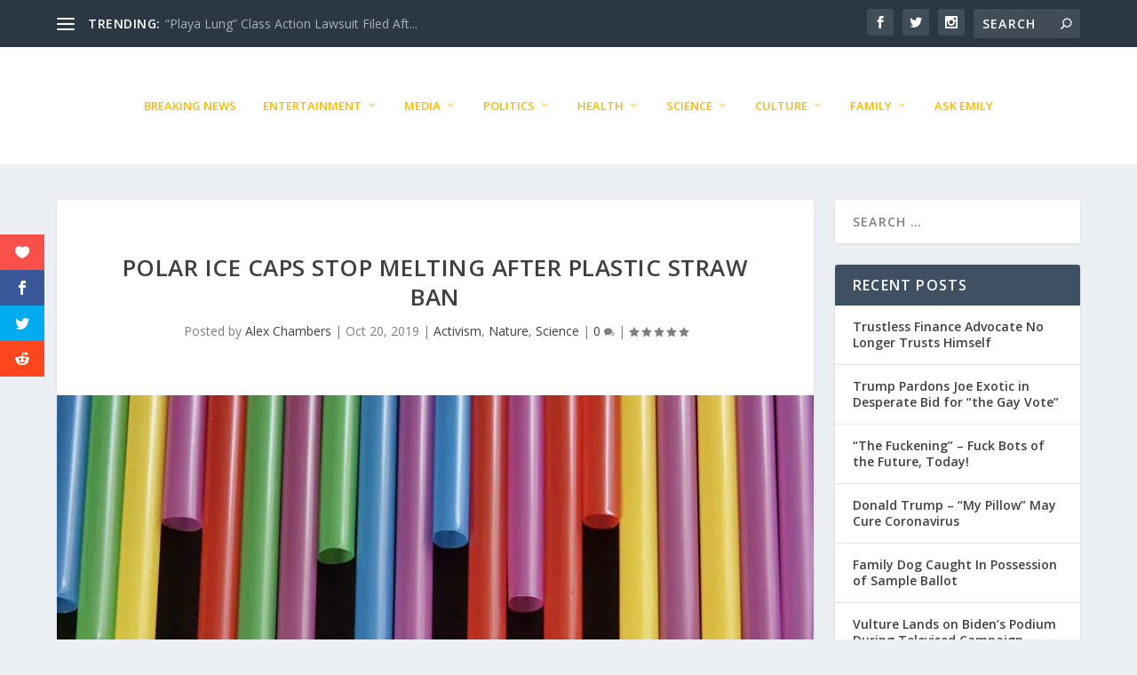

--- FILE ---
content_type: text/html; charset=UTF-8
request_url: https://contentspew.com/polar-ice-caps-stop-melting-plastic-straws-ban/
body_size: 19202
content:
<!DOCTYPE html>
<!--[if IE 6]>
<html id="ie6" lang="en-US">
<![endif]-->
<!--[if IE 7]>
<html id="ie7" lang="en-US">
<![endif]-->
<!--[if IE 8]>
<html id="ie8" lang="en-US">
<![endif]-->
<!--[if !(IE 6) | !(IE 7) | !(IE 8)  ]><!-->
<html lang="en-US">
<!--<![endif]-->
<head>
	<meta charset="UTF-8" />
			
	<meta http-equiv="X-UA-Compatible" content="IE=edge">
	<link rel="pingback" href="https://contentspew.com/xmlrpc.php" />

		<!--[if lt IE 9]>
	<script src="https://contentspew.com/wp-content/themes/Extra/scripts/ext/html5.js" type="text/javascript"></script>
	<![endif]-->

	<script type="text/javascript">
		document.documentElement.className = 'js';
	</script>

	<meta name='robots' content='index, follow, max-image-preview:large, max-snippet:-1, max-video-preview:-1' />

	<!-- This site is optimized with the Yoast SEO plugin v26.8 - https://yoast.com/product/yoast-seo-wordpress/ -->
	<title>Polar Ice Caps Stop Melting After Plastic Straw Ban - Content Spew</title>
	<link rel="canonical" href="https://contentspew.com/polar-ice-caps-stop-melting-plastic-straws-ban/" />
	<meta property="og:locale" content="en_US" />
	<meta property="og:type" content="article" />
	<meta property="og:title" content="Polar Ice Caps Stop Melting After Plastic Straw Ban - Content Spew" />
	<meta property="og:description" content="Like 0 Facebook Twitter reddit" />
	<meta property="og:url" content="https://contentspew.com/polar-ice-caps-stop-melting-plastic-straws-ban/" />
	<meta property="og:site_name" content="Content Spew" />
	<meta property="article:publisher" content="https://www.facebook.com/ContentSpew" />
	<meta property="article:author" content="https://www.facebook.com/OfficialAlexChambers/" />
	<meta property="article:published_time" content="2019-10-20T02:12:47+00:00" />
	<meta property="article:modified_time" content="2020-03-28T23:08:50+00:00" />
	<meta property="og:image" content="https://contentspew.com/wp-content/uploads/2019/10/plastic-straws.jpg" />
	<meta property="og:image:width" content="800" />
	<meta property="og:image:height" content="533" />
	<meta property="og:image:type" content="image/jpeg" />
	<meta name="author" content="Alex Chambers" />
	<meta name="twitter:card" content="summary_large_image" />
	<meta name="twitter:creator" content="@ContentSpew" />
	<meta name="twitter:site" content="@ContentSpew" />
	<meta name="twitter:label1" content="Written by" />
	<meta name="twitter:data1" content="Alex Chambers" />
	<script type="application/ld+json" class="yoast-schema-graph">{"@context":"https://schema.org","@graph":[{"@type":"Article","@id":"https://contentspew.com/polar-ice-caps-stop-melting-plastic-straws-ban/#article","isPartOf":{"@id":"https://contentspew.com/polar-ice-caps-stop-melting-plastic-straws-ban/"},"author":{"name":"Alex Chambers","@id":"https://contentspew.com/#/schema/person/88122101f474032b1fcce7fd31151bc8"},"headline":"Polar Ice Caps Stop Melting After Plastic Straw Ban","datePublished":"2019-10-20T02:12:47+00:00","dateModified":"2020-03-28T23:08:50+00:00","mainEntityOfPage":{"@id":"https://contentspew.com/polar-ice-caps-stop-melting-plastic-straws-ban/"},"wordCount":9,"commentCount":1,"publisher":{"@id":"https://contentspew.com/#organization"},"image":{"@id":"https://contentspew.com/polar-ice-caps-stop-melting-plastic-straws-ban/#primaryimage"},"thumbnailUrl":"https://contentspew.com/wp-content/uploads/2019/10/plastic-straws.jpg","keywords":["bans","global warming","plastics","polar ice","recycling"],"articleSection":["Activism","Nature","Science"],"inLanguage":"en-US","potentialAction":[{"@type":"CommentAction","name":"Comment","target":["https://contentspew.com/polar-ice-caps-stop-melting-plastic-straws-ban/#respond"]}]},{"@type":"WebPage","@id":"https://contentspew.com/polar-ice-caps-stop-melting-plastic-straws-ban/","url":"https://contentspew.com/polar-ice-caps-stop-melting-plastic-straws-ban/","name":"Polar Ice Caps Stop Melting After Plastic Straw Ban - Content Spew","isPartOf":{"@id":"https://contentspew.com/#website"},"primaryImageOfPage":{"@id":"https://contentspew.com/polar-ice-caps-stop-melting-plastic-straws-ban/#primaryimage"},"image":{"@id":"https://contentspew.com/polar-ice-caps-stop-melting-plastic-straws-ban/#primaryimage"},"thumbnailUrl":"https://contentspew.com/wp-content/uploads/2019/10/plastic-straws.jpg","datePublished":"2019-10-20T02:12:47+00:00","dateModified":"2020-03-28T23:08:50+00:00","breadcrumb":{"@id":"https://contentspew.com/polar-ice-caps-stop-melting-plastic-straws-ban/#breadcrumb"},"inLanguage":"en-US","potentialAction":[{"@type":"ReadAction","target":["https://contentspew.com/polar-ice-caps-stop-melting-plastic-straws-ban/"]}]},{"@type":"ImageObject","inLanguage":"en-US","@id":"https://contentspew.com/polar-ice-caps-stop-melting-plastic-straws-ban/#primaryimage","url":"https://contentspew.com/wp-content/uploads/2019/10/plastic-straws.jpg","contentUrl":"https://contentspew.com/wp-content/uploads/2019/10/plastic-straws.jpg","width":800,"height":533,"caption":"plastic straws ban"},{"@type":"BreadcrumbList","@id":"https://contentspew.com/polar-ice-caps-stop-melting-plastic-straws-ban/#breadcrumb","itemListElement":[{"@type":"ListItem","position":1,"name":"Home","item":"https://contentspew.com/"},{"@type":"ListItem","position":2,"name":"Polar Ice Caps Stop Melting After Plastic Straw Ban"}]},{"@type":"WebSite","@id":"https://contentspew.com/#website","url":"https://contentspew.com/","name":"Content Spew","description":"Comedic News &amp; Social Satire","publisher":{"@id":"https://contentspew.com/#organization"},"potentialAction":[{"@type":"SearchAction","target":{"@type":"EntryPoint","urlTemplate":"https://contentspew.com/?s={search_term_string}"},"query-input":{"@type":"PropertyValueSpecification","valueRequired":true,"valueName":"search_term_string"}}],"inLanguage":"en-US"},{"@type":"Organization","@id":"https://contentspew.com/#organization","name":"Content Spew","url":"https://contentspew.com/","logo":{"@type":"ImageObject","inLanguage":"en-US","@id":"https://contentspew.com/#/schema/logo/image/","url":"https://contentspew.com/wp-content/uploads/2020/08/cropped-Content-Spew-site-favicon.png","contentUrl":"https://contentspew.com/wp-content/uploads/2020/08/cropped-Content-Spew-site-favicon.png","width":512,"height":512,"caption":"Content Spew"},"image":{"@id":"https://contentspew.com/#/schema/logo/image/"},"sameAs":["https://www.facebook.com/ContentSpew","https://x.com/ContentSpew"]},{"@type":"Person","@id":"https://contentspew.com/#/schema/person/88122101f474032b1fcce7fd31151bc8","name":"Alex Chambers","image":{"@type":"ImageObject","inLanguage":"en-US","@id":"https://contentspew.com/#/schema/person/image/","url":"https://secure.gravatar.com/avatar/af9ce943272d22b0570e4cdfff4e9988ab836034573c72147c86820e31fc4899?s=96&d=mm&r=g","contentUrl":"https://secure.gravatar.com/avatar/af9ce943272d22b0570e4cdfff4e9988ab836034573c72147c86820e31fc4899?s=96&d=mm&r=g","caption":"Alex Chambers"},"description":"Alex Chambers is a comedian and political &amp; social satirist. He is the head author, editor, and founder of Content Spew.","sameAs":["http://WonderWebDevelopment.com","https://www.facebook.com/OfficialAlexChambers/"],"url":"https://contentspew.com/author/alexanderchambers/"}]}</script>
	<!-- / Yoast SEO plugin. -->


<link rel='dns-prefetch' href='//fonts.googleapis.com' />
<link rel="alternate" type="application/rss+xml" title="Content Spew &raquo; Feed" href="https://contentspew.com/feed/" />
<link rel="alternate" type="application/rss+xml" title="Content Spew &raquo; Comments Feed" href="https://contentspew.com/comments/feed/" />
<link rel="alternate" type="application/rss+xml" title="Content Spew &raquo; Polar Ice Caps Stop Melting After Plastic Straw Ban Comments Feed" href="https://contentspew.com/polar-ice-caps-stop-melting-plastic-straws-ban/feed/" />
<link rel="alternate" title="oEmbed (JSON)" type="application/json+oembed" href="https://contentspew.com/wp-json/oembed/1.0/embed?url=https%3A%2F%2Fcontentspew.com%2Fpolar-ice-caps-stop-melting-plastic-straws-ban%2F" />
<link rel="alternate" title="oEmbed (XML)" type="text/xml+oembed" href="https://contentspew.com/wp-json/oembed/1.0/embed?url=https%3A%2F%2Fcontentspew.com%2Fpolar-ice-caps-stop-melting-plastic-straws-ban%2F&#038;format=xml" />
		<!-- This site uses the Google Analytics by MonsterInsights plugin v9.11.1 - Using Analytics tracking - https://www.monsterinsights.com/ -->
							<script src="//www.googletagmanager.com/gtag/js?id=G-3Q9WNSM1VK"  data-cfasync="false" data-wpfc-render="false" type="text/javascript" async></script>
			<script data-cfasync="false" data-wpfc-render="false" type="text/javascript">
				var mi_version = '9.11.1';
				var mi_track_user = true;
				var mi_no_track_reason = '';
								var MonsterInsightsDefaultLocations = {"page_location":"https:\/\/contentspew.com\/polar-ice-caps-stop-melting-plastic-straws-ban\/"};
								if ( typeof MonsterInsightsPrivacyGuardFilter === 'function' ) {
					var MonsterInsightsLocations = (typeof MonsterInsightsExcludeQuery === 'object') ? MonsterInsightsPrivacyGuardFilter( MonsterInsightsExcludeQuery ) : MonsterInsightsPrivacyGuardFilter( MonsterInsightsDefaultLocations );
				} else {
					var MonsterInsightsLocations = (typeof MonsterInsightsExcludeQuery === 'object') ? MonsterInsightsExcludeQuery : MonsterInsightsDefaultLocations;
				}

								var disableStrs = [
										'ga-disable-G-3Q9WNSM1VK',
									];

				/* Function to detect opted out users */
				function __gtagTrackerIsOptedOut() {
					for (var index = 0; index < disableStrs.length; index++) {
						if (document.cookie.indexOf(disableStrs[index] + '=true') > -1) {
							return true;
						}
					}

					return false;
				}

				/* Disable tracking if the opt-out cookie exists. */
				if (__gtagTrackerIsOptedOut()) {
					for (var index = 0; index < disableStrs.length; index++) {
						window[disableStrs[index]] = true;
					}
				}

				/* Opt-out function */
				function __gtagTrackerOptout() {
					for (var index = 0; index < disableStrs.length; index++) {
						document.cookie = disableStrs[index] + '=true; expires=Thu, 31 Dec 2099 23:59:59 UTC; path=/';
						window[disableStrs[index]] = true;
					}
				}

				if ('undefined' === typeof gaOptout) {
					function gaOptout() {
						__gtagTrackerOptout();
					}
				}
								window.dataLayer = window.dataLayer || [];

				window.MonsterInsightsDualTracker = {
					helpers: {},
					trackers: {},
				};
				if (mi_track_user) {
					function __gtagDataLayer() {
						dataLayer.push(arguments);
					}

					function __gtagTracker(type, name, parameters) {
						if (!parameters) {
							parameters = {};
						}

						if (parameters.send_to) {
							__gtagDataLayer.apply(null, arguments);
							return;
						}

						if (type === 'event') {
														parameters.send_to = monsterinsights_frontend.v4_id;
							var hookName = name;
							if (typeof parameters['event_category'] !== 'undefined') {
								hookName = parameters['event_category'] + ':' + name;
							}

							if (typeof MonsterInsightsDualTracker.trackers[hookName] !== 'undefined') {
								MonsterInsightsDualTracker.trackers[hookName](parameters);
							} else {
								__gtagDataLayer('event', name, parameters);
							}
							
						} else {
							__gtagDataLayer.apply(null, arguments);
						}
					}

					__gtagTracker('js', new Date());
					__gtagTracker('set', {
						'developer_id.dZGIzZG': true,
											});
					if ( MonsterInsightsLocations.page_location ) {
						__gtagTracker('set', MonsterInsightsLocations);
					}
										__gtagTracker('config', 'G-3Q9WNSM1VK', {"forceSSL":"true","link_attribution":"true"} );
										window.gtag = __gtagTracker;										(function () {
						/* https://developers.google.com/analytics/devguides/collection/analyticsjs/ */
						/* ga and __gaTracker compatibility shim. */
						var noopfn = function () {
							return null;
						};
						var newtracker = function () {
							return new Tracker();
						};
						var Tracker = function () {
							return null;
						};
						var p = Tracker.prototype;
						p.get = noopfn;
						p.set = noopfn;
						p.send = function () {
							var args = Array.prototype.slice.call(arguments);
							args.unshift('send');
							__gaTracker.apply(null, args);
						};
						var __gaTracker = function () {
							var len = arguments.length;
							if (len === 0) {
								return;
							}
							var f = arguments[len - 1];
							if (typeof f !== 'object' || f === null || typeof f.hitCallback !== 'function') {
								if ('send' === arguments[0]) {
									var hitConverted, hitObject = false, action;
									if ('event' === arguments[1]) {
										if ('undefined' !== typeof arguments[3]) {
											hitObject = {
												'eventAction': arguments[3],
												'eventCategory': arguments[2],
												'eventLabel': arguments[4],
												'value': arguments[5] ? arguments[5] : 1,
											}
										}
									}
									if ('pageview' === arguments[1]) {
										if ('undefined' !== typeof arguments[2]) {
											hitObject = {
												'eventAction': 'page_view',
												'page_path': arguments[2],
											}
										}
									}
									if (typeof arguments[2] === 'object') {
										hitObject = arguments[2];
									}
									if (typeof arguments[5] === 'object') {
										Object.assign(hitObject, arguments[5]);
									}
									if ('undefined' !== typeof arguments[1].hitType) {
										hitObject = arguments[1];
										if ('pageview' === hitObject.hitType) {
											hitObject.eventAction = 'page_view';
										}
									}
									if (hitObject) {
										action = 'timing' === arguments[1].hitType ? 'timing_complete' : hitObject.eventAction;
										hitConverted = mapArgs(hitObject);
										__gtagTracker('event', action, hitConverted);
									}
								}
								return;
							}

							function mapArgs(args) {
								var arg, hit = {};
								var gaMap = {
									'eventCategory': 'event_category',
									'eventAction': 'event_action',
									'eventLabel': 'event_label',
									'eventValue': 'event_value',
									'nonInteraction': 'non_interaction',
									'timingCategory': 'event_category',
									'timingVar': 'name',
									'timingValue': 'value',
									'timingLabel': 'event_label',
									'page': 'page_path',
									'location': 'page_location',
									'title': 'page_title',
									'referrer' : 'page_referrer',
								};
								for (arg in args) {
																		if (!(!args.hasOwnProperty(arg) || !gaMap.hasOwnProperty(arg))) {
										hit[gaMap[arg]] = args[arg];
									} else {
										hit[arg] = args[arg];
									}
								}
								return hit;
							}

							try {
								f.hitCallback();
							} catch (ex) {
							}
						};
						__gaTracker.create = newtracker;
						__gaTracker.getByName = newtracker;
						__gaTracker.getAll = function () {
							return [];
						};
						__gaTracker.remove = noopfn;
						__gaTracker.loaded = true;
						window['__gaTracker'] = __gaTracker;
					})();
									} else {
										console.log("");
					(function () {
						function __gtagTracker() {
							return null;
						}

						window['__gtagTracker'] = __gtagTracker;
						window['gtag'] = __gtagTracker;
					})();
									}
			</script>
							<!-- / Google Analytics by MonsterInsights -->
		<meta content="Extra v.4.27.5" name="generator"/>
<link rel='stylesheet' id='wp-block-library-css' href='https://contentspew.com/wp-includes/css/dist/block-library/style.min.css?ver=383808793899f99cd6652f699ab3417a' type='text/css' media='all' />
<style id='global-styles-inline-css' type='text/css'>
:root{--wp--preset--aspect-ratio--square: 1;--wp--preset--aspect-ratio--4-3: 4/3;--wp--preset--aspect-ratio--3-4: 3/4;--wp--preset--aspect-ratio--3-2: 3/2;--wp--preset--aspect-ratio--2-3: 2/3;--wp--preset--aspect-ratio--16-9: 16/9;--wp--preset--aspect-ratio--9-16: 9/16;--wp--preset--color--black: #000000;--wp--preset--color--cyan-bluish-gray: #abb8c3;--wp--preset--color--white: #ffffff;--wp--preset--color--pale-pink: #f78da7;--wp--preset--color--vivid-red: #cf2e2e;--wp--preset--color--luminous-vivid-orange: #ff6900;--wp--preset--color--luminous-vivid-amber: #fcb900;--wp--preset--color--light-green-cyan: #7bdcb5;--wp--preset--color--vivid-green-cyan: #00d084;--wp--preset--color--pale-cyan-blue: #8ed1fc;--wp--preset--color--vivid-cyan-blue: #0693e3;--wp--preset--color--vivid-purple: #9b51e0;--wp--preset--gradient--vivid-cyan-blue-to-vivid-purple: linear-gradient(135deg,rgb(6,147,227) 0%,rgb(155,81,224) 100%);--wp--preset--gradient--light-green-cyan-to-vivid-green-cyan: linear-gradient(135deg,rgb(122,220,180) 0%,rgb(0,208,130) 100%);--wp--preset--gradient--luminous-vivid-amber-to-luminous-vivid-orange: linear-gradient(135deg,rgb(252,185,0) 0%,rgb(255,105,0) 100%);--wp--preset--gradient--luminous-vivid-orange-to-vivid-red: linear-gradient(135deg,rgb(255,105,0) 0%,rgb(207,46,46) 100%);--wp--preset--gradient--very-light-gray-to-cyan-bluish-gray: linear-gradient(135deg,rgb(238,238,238) 0%,rgb(169,184,195) 100%);--wp--preset--gradient--cool-to-warm-spectrum: linear-gradient(135deg,rgb(74,234,220) 0%,rgb(151,120,209) 20%,rgb(207,42,186) 40%,rgb(238,44,130) 60%,rgb(251,105,98) 80%,rgb(254,248,76) 100%);--wp--preset--gradient--blush-light-purple: linear-gradient(135deg,rgb(255,206,236) 0%,rgb(152,150,240) 100%);--wp--preset--gradient--blush-bordeaux: linear-gradient(135deg,rgb(254,205,165) 0%,rgb(254,45,45) 50%,rgb(107,0,62) 100%);--wp--preset--gradient--luminous-dusk: linear-gradient(135deg,rgb(255,203,112) 0%,rgb(199,81,192) 50%,rgb(65,88,208) 100%);--wp--preset--gradient--pale-ocean: linear-gradient(135deg,rgb(255,245,203) 0%,rgb(182,227,212) 50%,rgb(51,167,181) 100%);--wp--preset--gradient--electric-grass: linear-gradient(135deg,rgb(202,248,128) 0%,rgb(113,206,126) 100%);--wp--preset--gradient--midnight: linear-gradient(135deg,rgb(2,3,129) 0%,rgb(40,116,252) 100%);--wp--preset--font-size--small: 13px;--wp--preset--font-size--medium: 20px;--wp--preset--font-size--large: 36px;--wp--preset--font-size--x-large: 42px;--wp--preset--spacing--20: 0.44rem;--wp--preset--spacing--30: 0.67rem;--wp--preset--spacing--40: 1rem;--wp--preset--spacing--50: 1.5rem;--wp--preset--spacing--60: 2.25rem;--wp--preset--spacing--70: 3.38rem;--wp--preset--spacing--80: 5.06rem;--wp--preset--shadow--natural: 6px 6px 9px rgba(0, 0, 0, 0.2);--wp--preset--shadow--deep: 12px 12px 50px rgba(0, 0, 0, 0.4);--wp--preset--shadow--sharp: 6px 6px 0px rgba(0, 0, 0, 0.2);--wp--preset--shadow--outlined: 6px 6px 0px -3px rgb(255, 255, 255), 6px 6px rgb(0, 0, 0);--wp--preset--shadow--crisp: 6px 6px 0px rgb(0, 0, 0);}:root { --wp--style--global--content-size: 856px;--wp--style--global--wide-size: 1280px; }:where(body) { margin: 0; }.wp-site-blocks > .alignleft { float: left; margin-right: 2em; }.wp-site-blocks > .alignright { float: right; margin-left: 2em; }.wp-site-blocks > .aligncenter { justify-content: center; margin-left: auto; margin-right: auto; }:where(.is-layout-flex){gap: 0.5em;}:where(.is-layout-grid){gap: 0.5em;}.is-layout-flow > .alignleft{float: left;margin-inline-start: 0;margin-inline-end: 2em;}.is-layout-flow > .alignright{float: right;margin-inline-start: 2em;margin-inline-end: 0;}.is-layout-flow > .aligncenter{margin-left: auto !important;margin-right: auto !important;}.is-layout-constrained > .alignleft{float: left;margin-inline-start: 0;margin-inline-end: 2em;}.is-layout-constrained > .alignright{float: right;margin-inline-start: 2em;margin-inline-end: 0;}.is-layout-constrained > .aligncenter{margin-left: auto !important;margin-right: auto !important;}.is-layout-constrained > :where(:not(.alignleft):not(.alignright):not(.alignfull)){max-width: var(--wp--style--global--content-size);margin-left: auto !important;margin-right: auto !important;}.is-layout-constrained > .alignwide{max-width: var(--wp--style--global--wide-size);}body .is-layout-flex{display: flex;}.is-layout-flex{flex-wrap: wrap;align-items: center;}.is-layout-flex > :is(*, div){margin: 0;}body .is-layout-grid{display: grid;}.is-layout-grid > :is(*, div){margin: 0;}body{padding-top: 0px;padding-right: 0px;padding-bottom: 0px;padding-left: 0px;}:root :where(.wp-element-button, .wp-block-button__link){background-color: #32373c;border-width: 0;color: #fff;font-family: inherit;font-size: inherit;font-style: inherit;font-weight: inherit;letter-spacing: inherit;line-height: inherit;padding-top: calc(0.667em + 2px);padding-right: calc(1.333em + 2px);padding-bottom: calc(0.667em + 2px);padding-left: calc(1.333em + 2px);text-decoration: none;text-transform: inherit;}.has-black-color{color: var(--wp--preset--color--black) !important;}.has-cyan-bluish-gray-color{color: var(--wp--preset--color--cyan-bluish-gray) !important;}.has-white-color{color: var(--wp--preset--color--white) !important;}.has-pale-pink-color{color: var(--wp--preset--color--pale-pink) !important;}.has-vivid-red-color{color: var(--wp--preset--color--vivid-red) !important;}.has-luminous-vivid-orange-color{color: var(--wp--preset--color--luminous-vivid-orange) !important;}.has-luminous-vivid-amber-color{color: var(--wp--preset--color--luminous-vivid-amber) !important;}.has-light-green-cyan-color{color: var(--wp--preset--color--light-green-cyan) !important;}.has-vivid-green-cyan-color{color: var(--wp--preset--color--vivid-green-cyan) !important;}.has-pale-cyan-blue-color{color: var(--wp--preset--color--pale-cyan-blue) !important;}.has-vivid-cyan-blue-color{color: var(--wp--preset--color--vivid-cyan-blue) !important;}.has-vivid-purple-color{color: var(--wp--preset--color--vivid-purple) !important;}.has-black-background-color{background-color: var(--wp--preset--color--black) !important;}.has-cyan-bluish-gray-background-color{background-color: var(--wp--preset--color--cyan-bluish-gray) !important;}.has-white-background-color{background-color: var(--wp--preset--color--white) !important;}.has-pale-pink-background-color{background-color: var(--wp--preset--color--pale-pink) !important;}.has-vivid-red-background-color{background-color: var(--wp--preset--color--vivid-red) !important;}.has-luminous-vivid-orange-background-color{background-color: var(--wp--preset--color--luminous-vivid-orange) !important;}.has-luminous-vivid-amber-background-color{background-color: var(--wp--preset--color--luminous-vivid-amber) !important;}.has-light-green-cyan-background-color{background-color: var(--wp--preset--color--light-green-cyan) !important;}.has-vivid-green-cyan-background-color{background-color: var(--wp--preset--color--vivid-green-cyan) !important;}.has-pale-cyan-blue-background-color{background-color: var(--wp--preset--color--pale-cyan-blue) !important;}.has-vivid-cyan-blue-background-color{background-color: var(--wp--preset--color--vivid-cyan-blue) !important;}.has-vivid-purple-background-color{background-color: var(--wp--preset--color--vivid-purple) !important;}.has-black-border-color{border-color: var(--wp--preset--color--black) !important;}.has-cyan-bluish-gray-border-color{border-color: var(--wp--preset--color--cyan-bluish-gray) !important;}.has-white-border-color{border-color: var(--wp--preset--color--white) !important;}.has-pale-pink-border-color{border-color: var(--wp--preset--color--pale-pink) !important;}.has-vivid-red-border-color{border-color: var(--wp--preset--color--vivid-red) !important;}.has-luminous-vivid-orange-border-color{border-color: var(--wp--preset--color--luminous-vivid-orange) !important;}.has-luminous-vivid-amber-border-color{border-color: var(--wp--preset--color--luminous-vivid-amber) !important;}.has-light-green-cyan-border-color{border-color: var(--wp--preset--color--light-green-cyan) !important;}.has-vivid-green-cyan-border-color{border-color: var(--wp--preset--color--vivid-green-cyan) !important;}.has-pale-cyan-blue-border-color{border-color: var(--wp--preset--color--pale-cyan-blue) !important;}.has-vivid-cyan-blue-border-color{border-color: var(--wp--preset--color--vivid-cyan-blue) !important;}.has-vivid-purple-border-color{border-color: var(--wp--preset--color--vivid-purple) !important;}.has-vivid-cyan-blue-to-vivid-purple-gradient-background{background: var(--wp--preset--gradient--vivid-cyan-blue-to-vivid-purple) !important;}.has-light-green-cyan-to-vivid-green-cyan-gradient-background{background: var(--wp--preset--gradient--light-green-cyan-to-vivid-green-cyan) !important;}.has-luminous-vivid-amber-to-luminous-vivid-orange-gradient-background{background: var(--wp--preset--gradient--luminous-vivid-amber-to-luminous-vivid-orange) !important;}.has-luminous-vivid-orange-to-vivid-red-gradient-background{background: var(--wp--preset--gradient--luminous-vivid-orange-to-vivid-red) !important;}.has-very-light-gray-to-cyan-bluish-gray-gradient-background{background: var(--wp--preset--gradient--very-light-gray-to-cyan-bluish-gray) !important;}.has-cool-to-warm-spectrum-gradient-background{background: var(--wp--preset--gradient--cool-to-warm-spectrum) !important;}.has-blush-light-purple-gradient-background{background: var(--wp--preset--gradient--blush-light-purple) !important;}.has-blush-bordeaux-gradient-background{background: var(--wp--preset--gradient--blush-bordeaux) !important;}.has-luminous-dusk-gradient-background{background: var(--wp--preset--gradient--luminous-dusk) !important;}.has-pale-ocean-gradient-background{background: var(--wp--preset--gradient--pale-ocean) !important;}.has-electric-grass-gradient-background{background: var(--wp--preset--gradient--electric-grass) !important;}.has-midnight-gradient-background{background: var(--wp--preset--gradient--midnight) !important;}.has-small-font-size{font-size: var(--wp--preset--font-size--small) !important;}.has-medium-font-size{font-size: var(--wp--preset--font-size--medium) !important;}.has-large-font-size{font-size: var(--wp--preset--font-size--large) !important;}.has-x-large-font-size{font-size: var(--wp--preset--font-size--x-large) !important;}
/*# sourceURL=global-styles-inline-css */
</style>

<link rel='stylesheet' id='et_monarch-css-css' href='https://contentspew.com/wp-content/plugins/monarch/css/style.css?ver=1.4.14' type='text/css' media='all' />
<link rel='stylesheet' id='et-gf-open-sans-css' href='https://fonts.googleapis.com/css?family=Open+Sans:400,700' type='text/css' media='all' />
<link rel='stylesheet' id='extra-fonts-css' href='https://fonts.googleapis.com/css?family=Open+Sans:300italic,400italic,600italic,700italic,800italic,400,300,600,700,800&#038;subset=latin,latin-ext' type='text/css' media='all' />
<link rel='stylesheet' id='extra-style-css' href='https://contentspew.com/wp-content/themes/Extra/style.min.css?ver=4.27.5' type='text/css' media='all' />
<link rel='stylesheet' id='extra-dynamic-css' href='https://contentspew.com/wp-content/et-cache/763/et-extra-dynamic-763.css?ver=1766995288' type='text/css' media='all' />
<script type="text/javascript" src="https://contentspew.com/wp-content/plugins/google-analytics-for-wordpress/assets/js/frontend-gtag.min.js?ver=9.11.1" id="monsterinsights-frontend-script-js" async="async" data-wp-strategy="async"></script>
<script data-cfasync="false" data-wpfc-render="false" type="text/javascript" id='monsterinsights-frontend-script-js-extra'>/* <![CDATA[ */
var monsterinsights_frontend = {"js_events_tracking":"true","download_extensions":"doc,pdf,ppt,zip,xls,docx,pptx,xlsx","inbound_paths":"[{\"path\":\"\\\/go\\\/\",\"label\":\"affiliate\"},{\"path\":\"\\\/recommend\\\/\",\"label\":\"affiliate\"}]","home_url":"https:\/\/contentspew.com","hash_tracking":"false","v4_id":"G-3Q9WNSM1VK"};/* ]]> */
</script>
<script type="text/javascript" src="https://contentspew.com/wp-includes/js/jquery/jquery.min.js?ver=3.7.1" id="jquery-core-js"></script>
<script type="text/javascript" src="https://contentspew.com/wp-includes/js/jquery/jquery-migrate.min.js?ver=3.4.1" id="jquery-migrate-js"></script>
<link rel="https://api.w.org/" href="https://contentspew.com/wp-json/" /><link rel="alternate" title="JSON" type="application/json" href="https://contentspew.com/wp-json/wp/v2/posts/763" /><style type="text/css" id="et-social-custom-css">
				 
			</style><meta name="viewport" content="width=device-width, initial-scale=1.0, maximum-scale=1.0, user-scalable=1" /><script type="text/javascript" src="//downloads.mailchimp.com/js/signup-forms/popup/unique-methods/embed.js" data-dojo-config="usePlainJson: true, isDebug: false"></script><script type="text/javascript">window.dojoRequire(["mojo/signup-forms/Loader"], function(L) { L.start({"baseUrl":"mc.us8.list-manage.com","uuid":"7879e9d3141cee98ac962604d","lid":"7971c6b8ef","uniqueMethods":true}) })</script>
<script>
var year = new Date();
year = year.getFullYear();
jQuery(function($){
	$('#footer-info').html('&copy; ' + year + ' <a href="https://ContentSpew.com">Content Spew Inc.</a> | All Rights Reserved');
});
</script><link rel="icon" href="https://contentspew.com/wp-content/uploads/2020/08/cropped-Content-Spew-site-favicon-32x32.png" sizes="32x32" />
<link rel="icon" href="https://contentspew.com/wp-content/uploads/2020/08/cropped-Content-Spew-site-favicon-192x192.png" sizes="192x192" />
<link rel="apple-touch-icon" href="https://contentspew.com/wp-content/uploads/2020/08/cropped-Content-Spew-site-favicon-180x180.png" />
<meta name="msapplication-TileImage" content="https://contentspew.com/wp-content/uploads/2020/08/cropped-Content-Spew-site-favicon-270x270.png" />
<link rel="stylesheet" id="et-extra-customizer-global-cached-inline-styles" href="https://contentspew.com/wp-content/et-cache/global/et-extra-customizer-global.min.css?ver=1766995168" /><style id="et-critical-inline-css"></style>
</head>
<body data-rsssl=1 class="wp-singular post-template-default single single-post postid-763 single-format-standard wp-theme-Extra et_monarch et_extra et_fullwidth_nav et_fixed_nav et_fixed_nav_hide_logo_image et_pb_gutters3 et_primary_nav_dropdown_animation_Default et_secondary_nav_dropdown_animation_Default with_sidebar with_sidebar_right et_includes_sidebar et-db">
	<div id="page-container" class="page-container">
				<!-- Header -->
		<header class="header centered">
						<!-- #top-header -->
			<div id="top-header" style="">
				<div class="container">

					<!-- Secondary Nav -->
											<div id="et-secondary-nav" class="et-trending">
						
							<!-- ET Trending -->
							<div id="et-trending">

								<!-- ET Trending Button -->
								<a id="et-trending-button" href="#" title="">
									<span></span>
									<span></span>
									<span></span>
								</a>

								<!-- ET Trending Label -->
								<h4 id="et-trending-label">
									TRENDING:								</h4>

								<!-- ET Trending Post Loop -->
								<div id='et-trending-container'>
																											<div id="et-trending-post-402" class="et-trending-post et-trending-latest">
											<a href="https://contentspew.com/playa-lung-class-action-lawsuit-filed-burning-man-festival-2019/">&#8220;Playa Lung&#8221; Class Action Lawsuit Filed Aft...</a>
										</div>
																			<div id="et-trending-post-1935" class="et-trending-post">
											<a href="https://contentspew.com/donald-trump-misspells-name-stimulus-checks/">Donald Trump Misspells Name on COVID-19 Stimulus Checks</a>
										</div>
																			<div id="et-trending-post-1541" class="et-trending-post">
											<a href="https://contentspew.com/carole-baskin-i-killed-jeffrey-epstein/">Carole Baskin &#8211; &#8220;I Killed Jeffrey Epstein&#...</a>
										</div>
																									</div>
							</div>
							
												</div>
					
					<!-- #et-info -->
					<div id="et-info">

						
						<!-- .et-extra-social-icons -->
						<ul class="et-extra-social-icons" style="">
																																														<li class="et-extra-social-icon facebook">
									<a href="https://www.facebook.com/ContentSpew" class="et-extra-icon et-extra-icon-background-hover et-extra-icon-facebook"></a>
								</li>
																																															<li class="et-extra-social-icon twitter">
									<a href="https://twitter.com/ContentSpew" class="et-extra-icon et-extra-icon-background-hover et-extra-icon-twitter"></a>
								</li>
																																																																																																																																																																																																										<li class="et-extra-social-icon instagram">
									<a href="https://www.instagram.com/contentspew/" class="et-extra-icon et-extra-icon-background-hover et-extra-icon-instagram"></a>
								</li>
																																																																																																																																																																																																																																																																																																																																																																																																																																								</ul>
						
						<!-- .et-top-search -->
												<div class="et-top-search" style="">
							<form role="search" class="et-search-form" method="get" action="https://contentspew.com/">
			<input type="search" class="et-search-field" placeholder="Search" value="" name="s" title="Search for:" />
			<button class="et-search-submit"></button>
		</form>						</div>
						
						<!-- cart -->
											</div>
				</div><!-- /.container -->
			</div><!-- /#top-header -->

			
			<!-- Main Header -->
			<div id="main-header-wrapper">
				<div id="main-header" data-fixed-height="80">
					<div class="container">
					<!-- ET Ad -->
						
						
						<!-- ET Navigation -->
						<div id="et-navigation">
							<ul id="et-menu" class="nav"><li id="menu-item-25" class="menu-item menu-item-type-post_type menu-item-object-page menu-item-home menu-item-25"><a href="https://contentspew.com/breaking-news/">Breaking News</a></li>
<li id="menu-item-23" class="menu-item menu-item-type-post_type menu-item-object-page menu-item-has-children menu-item-23"><a href="https://contentspew.com/entertainment/">Entertainment</a>
<ul class="sub-menu">
	<li id="menu-item-24" class="menu-item menu-item-type-post_type menu-item-object-page menu-item-24"><a href="https://contentspew.com/comedy/">Comedy</a></li>
	<li id="menu-item-932" class="menu-item menu-item-type-post_type menu-item-object-page menu-item-932"><a href="https://contentspew.com/celebrities/">Celebrities</a></li>
	<li id="menu-item-857" class="menu-item menu-item-type-post_type menu-item-object-page menu-item-857"><a href="https://contentspew.com/dining/">Dining</a></li>
	<li id="menu-item-858" class="menu-item menu-item-type-post_type menu-item-object-page menu-item-858"><a href="https://contentspew.com/fashion/">Fashion</a></li>
	<li id="menu-item-940" class="menu-item menu-item-type-post_type menu-item-object-page menu-item-940"><a href="https://contentspew.com/games/">Games</a></li>
	<li id="menu-item-535" class="menu-item menu-item-type-post_type menu-item-object-page menu-item-535"><a href="https://contentspew.com/sports/">Sports</a></li>
	<li id="menu-item-958" class="menu-item menu-item-type-post_type menu-item-object-page menu-item-958"><a href="https://contentspew.com/style/">Style</a></li>
	<li id="menu-item-859" class="menu-item menu-item-type-post_type menu-item-object-page menu-item-859"><a href="https://contentspew.com/travel/">Travel</a></li>
</ul>
</li>
<li id="menu-item-957" class="menu-item menu-item-type-post_type menu-item-object-page menu-item-has-children menu-item-957"><a href="https://contentspew.com/media/">Media</a>
<ul class="sub-menu">
	<li id="menu-item-928" class="menu-item menu-item-type-post_type menu-item-object-page menu-item-928"><a href="https://contentspew.com/animation/">Animation</a></li>
	<li id="menu-item-930" class="menu-item menu-item-type-post_type menu-item-object-page menu-item-930"><a href="https://contentspew.com/books/">Books</a></li>
	<li id="menu-item-938" class="menu-item menu-item-type-post_type menu-item-object-page menu-item-938"><a href="https://contentspew.com/film/">Film</a></li>
	<li id="menu-item-946" class="menu-item menu-item-type-post_type menu-item-object-page menu-item-946"><a href="https://contentspew.com/music/">Music</a></li>
	<li id="menu-item-1426" class="menu-item menu-item-type-post_type menu-item-object-page menu-item-1426"><a href="https://contentspew.com/television/">Television</a></li>
</ul>
</li>
<li id="menu-item-536" class="menu-item menu-item-type-post_type menu-item-object-page menu-item-has-children menu-item-536"><a href="https://contentspew.com/politics/">Politics</a>
<ul class="sub-menu">
	<li id="menu-item-537" class="menu-item menu-item-type-post_type menu-item-object-page menu-item-537"><a href="https://contentspew.com/local/">Local</a></li>
	<li id="menu-item-947" class="menu-item menu-item-type-post_type menu-item-object-page menu-item-947"><a href="https://contentspew.com/national/">National</a></li>
	<li id="menu-item-942" class="menu-item menu-item-type-post_type menu-item-object-page menu-item-942"><a href="https://contentspew.com/international/">International</a></li>
</ul>
</li>
<li id="menu-item-532" class="menu-item menu-item-type-post_type menu-item-object-page menu-item-has-children menu-item-532"><a href="https://contentspew.com/health/">Health</a>
<ul class="sub-menu">
	<li id="menu-item-929" class="menu-item menu-item-type-post_type menu-item-object-page menu-item-929"><a href="https://contentspew.com/beauty/">Beauty</a></li>
	<li id="menu-item-939" class="menu-item menu-item-type-post_type menu-item-object-page menu-item-939"><a href="https://contentspew.com/fitness/">Fitness</a></li>
</ul>
</li>
<li id="menu-item-21" class="menu-item menu-item-type-post_type menu-item-object-page menu-item-has-children menu-item-21"><a href="https://contentspew.com/science/">Science</a>
<ul class="sub-menu">
	<li id="menu-item-927" class="menu-item menu-item-type-post_type menu-item-object-page menu-item-927"><a href="https://contentspew.com/animals/">Animals</a></li>
	<li id="menu-item-945" class="menu-item menu-item-type-post_type menu-item-object-page menu-item-945"><a href="https://contentspew.com/medical/">Medical</a></li>
	<li id="menu-item-948" class="menu-item menu-item-type-post_type menu-item-object-page menu-item-948"><a href="https://contentspew.com/nature/">Nature</a></li>
	<li id="menu-item-953" class="menu-item menu-item-type-post_type menu-item-object-page menu-item-953"><a href="https://contentspew.com/technology/">Technology</a></li>
</ul>
</li>
<li id="menu-item-533" class="menu-item menu-item-type-post_type menu-item-object-page menu-item-has-children menu-item-533"><a href="https://contentspew.com/culture/">Culture</a>
<ul class="sub-menu">
	<li id="menu-item-926" class="menu-item menu-item-type-post_type menu-item-object-page menu-item-926"><a href="https://contentspew.com/activism/">Activism</a></li>
	<li id="menu-item-933" class="menu-item menu-item-type-post_type menu-item-object-page menu-item-933"><a href="https://contentspew.com/community/">Community</a></li>
	<li id="menu-item-934" class="menu-item menu-item-type-post_type menu-item-object-page menu-item-934"><a href="https://contentspew.com/counterculture/">Counterculture</a></li>
	<li id="menu-item-935" class="menu-item menu-item-type-post_type menu-item-object-page menu-item-935"><a href="https://contentspew.com/crime/">Crime</a></li>
	<li id="menu-item-931" class="menu-item menu-item-type-post_type menu-item-object-page menu-item-931"><a href="https://contentspew.com/business/">Business</a></li>
	<li id="menu-item-941" class="menu-item menu-item-type-post_type menu-item-object-page menu-item-941"><a href="https://contentspew.com/human-interest/">Human Interest</a></li>
	<li id="menu-item-943" class="menu-item menu-item-type-post_type menu-item-object-page menu-item-943"><a href="https://contentspew.com/legal/">Legal</a></li>
	<li id="menu-item-950" class="menu-item menu-item-type-post_type menu-item-object-page menu-item-950"><a href="https://contentspew.com/religion/">Religion</a></li>
</ul>
</li>
<li id="menu-item-937" class="menu-item menu-item-type-post_type menu-item-object-page menu-item-has-children menu-item-937"><a href="https://contentspew.com/family/">Family</a>
<ul class="sub-menu">
	<li id="menu-item-944" class="menu-item menu-item-type-post_type menu-item-object-page menu-item-944"><a href="https://contentspew.com/love/">Love</a></li>
	<li id="menu-item-949" class="menu-item menu-item-type-post_type menu-item-object-page menu-item-949"><a href="https://contentspew.com/parenting/">Parenting</a></li>
</ul>
</li>
<li id="menu-item-1325" class="menu-item menu-item-type-post_type menu-item-object-page menu-item-1325"><a href="https://contentspew.com/ask-emily/">Ask Emily</a></li>
</ul>							<div id="et-mobile-navigation">
			<span class="show-menu">
				<div class="show-menu-button">
					<span></span>
					<span></span>
					<span></span>
				</div>
				<p>Select Page</p>
			</span>
			<nav>
			</nav>
		</div> <!-- /#et-mobile-navigation -->						</div><!-- /#et-navigation -->
					</div><!-- /.container -->
				</div><!-- /#main-header -->
			</div><!-- /#main-header-wrapper -->

		</header>

				<div id="main-content">
		<div class="container">
		<div id="content-area" class="clearfix">
			<div class="et_pb_extra_column_main">
																<article id="post-763" class="module single-post-module post-763 post type-post status-publish format-standard has-post-thumbnail hentry category-activism category-nature category-science tag-bans tag-global-warming tag-plastics tag-polar-ice tag-recycling et-has-post-format-content et_post_format-et-post-format-standard">
														<div class="post-header">
								<h1 class="entry-title">Polar Ice Caps Stop Melting After Plastic Straw Ban</h1>
								<div class="post-meta vcard">
									<p>Posted by <a href="https://contentspew.com/author/alexanderchambers/" class="url fn" title="Posts by Alex Chambers" rel="author">Alex Chambers</a> | <span class="updated">Oct 20, 2019</span> | <a href="https://contentspew.com/category/activism/" rel="tag">Activism</a>, <a href="https://contentspew.com/category/nature/" rel="tag">Nature</a>, <a href="https://contentspew.com/category/science/" rel="tag">Science</a> | <a class="comments-link" href="https://contentspew.com/polar-ice-caps-stop-melting-plastic-straws-ban/#comments">0 <span title="comment count" class="comment-bubble post-meta-icon"></span></a> | <span class="rating-stars" title="Rating: 5.00"><span class="post-meta-icon rating-star rating-star-on rating-star-1"></span>
<span class="post-meta-icon rating-star rating-star-on rating-star-2"></span>
<span class="post-meta-icon rating-star rating-star-on rating-star-3"></span>
<span class="post-meta-icon rating-star rating-star-on rating-star-4"></span>
<span class="post-meta-icon rating-star rating-star-on rating-star-5"></span>
</span></p>
								</div>
							</div>
							
														<div class="post-thumbnail header">
								<picture>
<source type="image/webp" srcset="https://contentspew.com/wp-content/uploads/2019/10/plastic-straws.jpg.webp"/>
<img src="https://contentspew.com/wp-content/uploads/2019/10/plastic-straws.jpg.webp" alt="Polar Ice Caps Stop Melting After Plastic Straw Ban"/>
</picture>
							</div>
							
														
							<div class="post-wrap">
															<div class="post-content entry-content">
									<div class="et_social_inline et_social_mobile_on et_social_inline_top">
				<div class="et_social_networks et_social_4col et_social_slide et_social_rounded et_social_left et_social_no_animation et_social_withcounts et_social_withnetworknames et_social_outer_dark">
					
					<ul class="et_social_icons_container"><li class="et_social_like">
									<a href="" class="et_social_share" rel="nofollow" data-social_name="like" data-post_id="763" data-social_type="like" data-location="inline">
										<i class="et_social_icon et_social_icon_like"></i><div class="et_social_network_label"><div class="et_social_networkname">Like</div><div class="et_social_count">
						<span>0</span>
					</div></div><span class="et_social_overlay"></span>
									</a>
								</li><li class="et_social_facebook">
									<a href="http://www.facebook.com/sharer.php?u=https%3A%2F%2Fcontentspew.com%2Fpolar-ice-caps-stop-melting-plastic-straws-ban%2F&#038;t=Polar%20Ice%20Caps%20Stop%20Melting%20After%20Plastic%20Straw%20Ban" class="et_social_share et_social_display_count" rel="nofollow" data-social_name="facebook" data-post_id="763" data-social_type="share" data-location="inline" data-min_count="0">
										<i class="et_social_icon et_social_icon_facebook"></i><div class="et_social_network_label"><div class="et_social_networkname">Facebook</div></div><span class="et_social_overlay"></span>
									</a>
								</li><li class="et_social_twitter">
									<a href="http://twitter.com/share?text=Polar%20Ice%20Caps%20Stop%20Melting%20After%20Plastic%20Straw%20Ban&#038;url=https%3A%2F%2Fcontentspew.com%2Fpolar-ice-caps-stop-melting-plastic-straws-ban%2F" class="et_social_share et_social_display_count" rel="nofollow" data-social_name="twitter" data-post_id="763" data-social_type="share" data-location="inline" data-min_count="0">
										<i class="et_social_icon et_social_icon_twitter"></i><div class="et_social_network_label"><div class="et_social_networkname">Twitter</div></div><span class="et_social_overlay"></span>
									</a>
								</li><li class="et_social_reddit">
									<a href="http://www.reddit.com/submit?url=https%3A%2F%2Fcontentspew.com%2Fpolar-ice-caps-stop-melting-plastic-straws-ban%2F&#038;title=Polar%20Ice%20Caps%20Stop%20Melting%20After%20Plastic%20Straw%20Ban" class="et_social_share et_social_display_count" rel="nofollow" data-social_name="reddit" data-post_id="763" data-social_type="share" data-location="inline" data-min_count="0">
										<i class="et_social_icon et_social_icon_reddit"></i><div class="et_social_network_label"><div class="et_social_networkname">reddit</div></div><span class="et_social_overlay"></span>
									</a>
								</li></ul>
				</div>
			</div><span class="et_social_bottom_trigger"></span>																	</div>
														</div>
														<div class="post-footer">
								<div class="social-icons ed-social-share-icons">
									<p class="share-title">Share:</p>
									
		
		
		
		<a href="http://www.facebook.com/sharer.php?u=https://contentspew.com/polar-ice-caps-stop-melting-plastic-straws-ban/&#038;t=Polar%20Ice%20Caps%20Stop%20Melting%20After%20Plastic%20Straw%20Ban" class="social-share-link" title="Share &quot;Polar Ice Caps Stop Melting After Plastic Straw Ban&quot; via Facebook" data-network-name="facebook" data-share-title="Polar Ice Caps Stop Melting After Plastic Straw Ban" data-share-url="https://contentspew.com/polar-ice-caps-stop-melting-plastic-straws-ban/">
				<span class="et-extra-icon et-extra-icon-facebook et-extra-icon-background-hover" ></span>
			</a><a href="http://twitter.com/intent/tweet?text=Polar%20Ice%20Caps%20Stop%20Melting%20After%20Plastic%20Straw%20Ban%20https://contentspew.com/polar-ice-caps-stop-melting-plastic-straws-ban/" class="social-share-link" title="Share &quot;Polar Ice Caps Stop Melting After Plastic Straw Ban&quot; via Twitter" data-network-name="twitter" data-share-title="Polar Ice Caps Stop Melting After Plastic Straw Ban" data-share-url="https://contentspew.com/polar-ice-caps-stop-melting-plastic-straws-ban/">
				<span class="et-extra-icon et-extra-icon-twitter et-extra-icon-background-hover" ></span>
			</a><a href="https://www.tumblr.com/share?v=3&#038;u=https://contentspew.com/polar-ice-caps-stop-melting-plastic-straws-ban/&#038;t=Polar%20Ice%20Caps%20Stop%20Melting%20After%20Plastic%20Straw%20Ban" class="social-share-link" title="Share &quot;Polar Ice Caps Stop Melting After Plastic Straw Ban&quot; via Tumblr" data-network-name="tumblr" data-share-title="Polar Ice Caps Stop Melting After Plastic Straw Ban" data-share-url="https://contentspew.com/polar-ice-caps-stop-melting-plastic-straws-ban/">
				<span class="et-extra-icon et-extra-icon-tumblr et-extra-icon-background-hover" ></span>
			</a><a href="http://www.pinterest.com/pin/create/button/?url=https://contentspew.com/polar-ice-caps-stop-melting-plastic-straws-ban/&#038;description=Polar%20Ice%20Caps%20Stop%20Melting%20After%20Plastic%20Straw%20Ban&#038;media=https://contentspew.com/wp-content/uploads/2019/10/plastic-straws-150x150.jpg" class="social-share-link" title="Share &quot;Polar Ice Caps Stop Melting After Plastic Straw Ban&quot; via Pinterest" data-network-name="pinterest" data-share-title="Polar Ice Caps Stop Melting After Plastic Straw Ban" data-share-url="https://contentspew.com/polar-ice-caps-stop-melting-plastic-straws-ban/">
				<span class="et-extra-icon et-extra-icon-pinterest et-extra-icon-background-hover" ></span>
			</a>								</div>
																<div class="rating-stars">
									<p id="rate-title" class="rate-title">Rate:</p><div id="rating-stars"></div><input type="hidden" id="post_id" value="763" />								</div>
																<style type="text/css" id="rating-stars">
									.post-footer .rating-stars #rated-stars img.star-on,
									.post-footer .rating-stars #rating-stars img.star-on {
										background-color: #7ac8cc;
									}
								</style>
							</div>

																				</article>

						<nav class="post-nav">
							<div class="nav-links clearfix">
								<div class="nav-link nav-link-prev">
									<a href="https://contentspew.com/child-sentenced-prison-unpaid-school-lunch-debt/" rel="prev"><span class="button">Previous</span><span class="title">Child Sentenced to Prison for Unpaid School Lunch Debt</span></a>								</div>
								<div class="nav-link nav-link-next">
									<a href="https://contentspew.com/vegan-eating-rocks-plants-souls/" rel="next"><span class="button">Next</span><span class="title">Vegan Begins Eating Rocks After Discovering Plants Have Souls</span></a>								</div>
							</div>
						</nav>
												<div class="et_extra_other_module author-box vcard">
							<div class="author-box-header">
								<h3>About The Author</h3>
							</div>
							<div class="author-box-content clearfix">
								<div class="author-box-avatar">
									<img alt='Alex Chambers' src='https://secure.gravatar.com/avatar/af9ce943272d22b0570e4cdfff4e9988ab836034573c72147c86820e31fc4899?s=170&#038;d=mm&#038;r=g' srcset='https://secure.gravatar.com/avatar/af9ce943272d22b0570e4cdfff4e9988ab836034573c72147c86820e31fc4899?s=340&#038;d=mm&#038;r=g 2x' class='avatar avatar-170 photo' height='170' width='170' decoding='async'/>								</div>
								<div class="author-box-description">
									<h4><a class="author-link url fn" href="https://contentspew.com/author/alexanderchambers/" rel="author" title="View all posts by Alex Chambers">Alex Chambers</a></h4>
									<p class="note">Alex Chambers is a comedian and political &amp; social satirist. He is the head author, editor, and founder of Content Spew.</p>
									<ul class="social-icons">
																					<li><a href="https://www.facebook.com/OfficialAlexChambers/" target="_blank"><span class="et-extra-icon et-extra-icon-facebook et-extra-icon-color-hover"></span></a></li>
																			</ul>
								</div>
							</div>
						</div>
						
												<div class="et_extra_other_module related-posts">
							<div class="related-posts-header">
								<h3>Related Posts</h3>
							</div>
							<div class="related-posts-content clearfix">
																<div class="related-post">
									<div class="featured-image"><a href="https://contentspew.com/wasp-pride-movement/" title="After decades of oppression &#8220;Wasp Pride&#8221; Movement Gains Momentum" class="post-thumbnail">
				<img src="https://contentspew.com/wp-content/themes/Extra/images/post-format-thumb-text.svg" alt="After decades of oppression &#8220;Wasp Pride&#8221; Movement Gains Momentum" /><span class="et_pb_extra_overlay"></span>
			</a></div>
									<h4 class="title"><a href="https://contentspew.com/wasp-pride-movement/">After decades of oppression &#8220;Wasp Pride&#8221; Movement Gains Momentum</a></h4>
									<p class="date"><span class="updated">August 24, 2020</span></p>
								</div>
																<div class="related-post">
									<div class="featured-image"><a href="https://contentspew.com/batman-contracts-covid-19-coronavirus/" title="Batman Contracts the Covid-19 Coronavirus" class="post-thumbnail">
				<img src="https://contentspew.com/wp-content/themes/Extra/images/post-format-thumb-text.svg" alt="Batman Contracts the Covid-19 Coronavirus" /><span class="et_pb_extra_overlay"></span>
			</a></div>
									<h4 class="title"><a href="https://contentspew.com/batman-contracts-covid-19-coronavirus/">Batman Contracts the Covid-19 Coronavirus</a></h4>
									<p class="date"><span class="updated">March 23, 2020</span></p>
								</div>
																<div class="related-post">
									<div class="featured-image"><a href="https://contentspew.com/donald-trump-boofing-hand-sanitizer/" title="Donald Trump &#8211; &#8220;Boofing Hand Sanitizer May Cure Coronavirus&#8221;" class="post-thumbnail">
				<picture>
<source type="image/webp" srcset="https://contentspew.com/wp-content/uploads/2020/04/Trump-boofing-hand-sanitizer-440x264.jpg.webp"/>
<img src="https://contentspew.com/wp-content/uploads/2020/04/Trump-boofing-hand-sanitizer-440x264.jpg.webp" alt="Donald Trump &#8211; &#8220;Boofing Hand Sanitizer May Cure Coronavirus&#8221;"/>
</picture>
<span class="et_pb_extra_overlay"></span>
			</a></div>
									<h4 class="title"><a href="https://contentspew.com/donald-trump-boofing-hand-sanitizer/">Donald Trump &#8211; &#8220;Boofing Hand Sanitizer May Cure Coronavirus&#8221;</a></h4>
									<p class="date"><span class="updated">April 23, 2020</span></p>
								</div>
																<div class="related-post">
									<div class="featured-image"><a href="https://contentspew.com/fda-ban-stem-cell-vaping/" title="FDA Set to Ban Stem Cell Vaping" class="post-thumbnail">
				<picture>
<source type="image/webp" srcset="https://contentspew.com/wp-content/uploads/2019/10/Stem-Cell-Vaping.jpg.webp"/>
<img src="https://contentspew.com/wp-content/uploads/2019/10/Stem-Cell-Vaping.jpg.webp" alt="FDA Set to Ban Stem Cell Vaping"/>
</picture>
<span class="et_pb_extra_overlay"></span>
			</a></div>
									<h4 class="title"><a href="https://contentspew.com/fda-ban-stem-cell-vaping/">FDA Set to Ban Stem Cell Vaping</a></h4>
									<p class="date"><span class="updated">October 20, 2019</span></p>
								</div>
																							</div>
						</div>
										
							</div><!-- /.et_pb_extra_column.et_pb_extra_column_main -->

			<div class="et_pb_extra_column_sidebar">
	<div id="search-2" class="et_pb_widget widget_search"><h4 class="widgettitle"> </h4><form role="search" method="get" class="search-form" action="https://contentspew.com/">
				<label>
					<span class="screen-reader-text">Search for:</span>
					<input type="search" class="search-field" placeholder="Search &hellip;" value="" name="s" />
				</label>
				<input type="submit" class="search-submit" value="Search" />
			</form></div> <!-- end .et_pb_widget -->
		<div id="recent-posts-2" class="et_pb_widget widget_recent_entries">
		<h4 class="widgettitle">Recent Posts</h4>
		<ul>
											<li>
					<a href="https://contentspew.com/trustless-finance-advocate-chris-blec-no-longer-trusts-himself/">Trustless Finance Advocate No Longer Trusts Himself</a>
									</li>
											<li>
					<a href="https://contentspew.com/trump-pardons-joe-exotic-gay-vote/">Trump Pardons Joe Exotic in Desperate Bid for &#8220;the Gay Vote&#8221;</a>
									</li>
											<li>
					<a href="https://contentspew.com/fuckening-fuck-bots-future/">&#8220;The Fuckening&#8221; &#8211; Fuck Bots of the Future, Today!</a>
									</li>
											<li>
					<a href="https://contentspew.com/my-pillow-may-cure-coronavirus/">Donald Trump &#8211; &#8220;My Pillow&#8221; May Cure Coronavirus</a>
									</li>
											<li>
					<a href="https://contentspew.com/family-dog-caught-sample-ballot/">Family Dog Caught In Possession of Sample Ballot</a>
									</li>
											<li>
					<a href="https://contentspew.com/vulture-lands-joe-biden-podium/">Vulture Lands on Biden&#8217;s Podium During Televised Campaign Speech</a>
									</li>
											<li>
					<a href="https://contentspew.com/strippers-phase-out-police-uniforms/">National Strippers&#8217; Union to Phase out Police Uniforms</a>
									</li>
											<li>
					<a href="https://contentspew.com/wasp-pride-movement/">After decades of oppression &#8220;Wasp Pride&#8221; Movement Gains Momentum</a>
									</li>
					</ul>

		</div> <!-- end .et_pb_widget --><div id="categories-2" class="et_pb_widget widget_categories"><h4 class="widgettitle">Categories</h4>
			<ul>
					<li class="cat-item cat-item-123"><a href="https://contentspew.com/category/activism/">Activism</a>
</li>
	<li class="cat-item cat-item-3"><a href="https://contentspew.com/category/animals/">Animals</a>
</li>
	<li class="cat-item cat-item-19"><a href="https://contentspew.com/category/animation/">Animation</a>
</li>
	<li class="cat-item cat-item-270"><a href="https://contentspew.com/category/ask-emily/">Ask Emily</a>
</li>
	<li class="cat-item cat-item-129"><a href="https://contentspew.com/category/beauty/">Beauty</a>
</li>
	<li class="cat-item cat-item-156"><a href="https://contentspew.com/category/books/">Books</a>
</li>
	<li class="cat-item cat-item-9"><a href="https://contentspew.com/category/business/">Business</a>
</li>
	<li class="cat-item cat-item-7"><a href="https://contentspew.com/category/celebrities/">Celebrities</a>
</li>
	<li class="cat-item cat-item-43"><a href="https://contentspew.com/category/comedy/">Comedy</a>
</li>
	<li class="cat-item cat-item-14"><a href="https://contentspew.com/category/community/">Community</a>
</li>
	<li class="cat-item cat-item-6"><a href="https://contentspew.com/category/counterculture/">Counterculture</a>
</li>
	<li class="cat-item cat-item-127"><a href="https://contentspew.com/category/crime/">Crime</a>
</li>
	<li class="cat-item cat-item-121"><a href="https://contentspew.com/category/culture/">Culture</a>
</li>
	<li class="cat-item cat-item-256"><a href="https://contentspew.com/category/dining/">Dining</a>
</li>
	<li class="cat-item cat-item-130"><a href="https://contentspew.com/category/education/">Education</a>
</li>
	<li class="cat-item cat-item-4"><a href="https://contentspew.com/category/entertainment/">Entertainment</a>
</li>
	<li class="cat-item cat-item-124"><a href="https://contentspew.com/category/family/">Family</a>
</li>
	<li class="cat-item cat-item-120"><a href="https://contentspew.com/category/fashion/">Fashion</a>
</li>
	<li class="cat-item cat-item-20"><a href="https://contentspew.com/category/film/">Film</a>
</li>
	<li class="cat-item cat-item-128"><a href="https://contentspew.com/category/fitness/">Fitness</a>
</li>
	<li class="cat-item cat-item-117"><a href="https://contentspew.com/category/games/">Games</a>
</li>
	<li class="cat-item cat-item-10"><a href="https://contentspew.com/category/health/">Health</a>
</li>
	<li class="cat-item cat-item-16"><a href="https://contentspew.com/category/human-interest/">Human Interest</a>
</li>
	<li class="cat-item cat-item-125"><a href="https://contentspew.com/category/international/">International</a>
</li>
	<li class="cat-item cat-item-133"><a href="https://contentspew.com/category/legal/">Legal</a>
</li>
	<li class="cat-item cat-item-23"><a href="https://contentspew.com/category/life-hacks/">Life Hacks</a>
</li>
	<li class="cat-item cat-item-21"><a href="https://contentspew.com/category/listicles/">Listicles</a>
</li>
	<li class="cat-item cat-item-18"><a href="https://contentspew.com/category/living/">Living</a>
</li>
	<li class="cat-item cat-item-119"><a href="https://contentspew.com/category/local/">Local</a>
</li>
	<li class="cat-item cat-item-15"><a href="https://contentspew.com/category/love/">Love</a>
</li>
	<li class="cat-item cat-item-275"><a href="https://contentspew.com/category/media/">Media</a>
</li>
	<li class="cat-item cat-item-12"><a href="https://contentspew.com/category/medical/">Medical</a>
</li>
	<li class="cat-item cat-item-370"><a href="https://contentspew.com/category/money/">Money</a>
</li>
	<li class="cat-item cat-item-11"><a href="https://contentspew.com/category/music/">Music</a>
</li>
	<li class="cat-item cat-item-126"><a href="https://contentspew.com/category/national/">National</a>
</li>
	<li class="cat-item cat-item-116"><a href="https://contentspew.com/category/nature/">Nature</a>
</li>
	<li class="cat-item cat-item-355"><a href="https://contentspew.com/category/opinion/">Opinion</a>
</li>
	<li class="cat-item cat-item-132"><a href="https://contentspew.com/category/parenting/">Parenting</a>
</li>
	<li class="cat-item cat-item-8"><a href="https://contentspew.com/category/politics/">Politics</a>
</li>
	<li class="cat-item cat-item-22"><a href="https://contentspew.com/category/press-releases/">Press Releases</a>
</li>
	<li class="cat-item cat-item-155"><a href="https://contentspew.com/category/products/">Products</a>
</li>
	<li class="cat-item cat-item-85"><a href="https://contentspew.com/category/religion/">Religion</a>
</li>
	<li class="cat-item cat-item-122"><a href="https://contentspew.com/category/science/">Science</a>
</li>
	<li class="cat-item cat-item-118"><a href="https://contentspew.com/category/sports/">Sports</a>
</li>
	<li class="cat-item cat-item-13"><a href="https://contentspew.com/category/style/">Style</a>
</li>
	<li class="cat-item cat-item-5"><a href="https://contentspew.com/category/technology/">Technology</a>
</li>
	<li class="cat-item cat-item-276"><a href="https://contentspew.com/category/television/">Television</a>
</li>
	<li class="cat-item cat-item-274"><a href="https://contentspew.com/category/travel/">Travel</a>
</li>
	<li class="cat-item cat-item-131"><a href="https://contentspew.com/category/weaponry/">Weaponry</a>
</li>
			</ul>

			</div> <!-- end .et_pb_widget --></div>

		</div> <!-- #content-area -->
	</div> <!-- .container -->
	</div> <!-- #main-content -->


	<footer id="footer" class="footer_columns_3">
				<div id="footer-bottom">
			<div class="container">

				<!-- Footer Info -->
				<p id="footer-info">Designed by <a href="http://www.elegantthemes.com" title="Premium WordPress Themes">Elegant Themes</a> | Powered by <a href="http://www.wordpress.org">WordPress</a></p>

				<!-- Footer Navigation -->
								<div id="footer-nav">
					<ul id="footer-menu" class="bottom-nav"><li id="menu-item-799" class="menu-item menu-item-type-post_type menu-item-object-page menu-item-799"><a href="https://contentspew.com/about-us/">About Us</a></li>
<li id="menu-item-797" class="menu-item menu-item-type-post_type menu-item-object-page menu-item-797"><a href="https://contentspew.com/careers/">Careers</a></li>
<li id="menu-item-1058" class="menu-item menu-item-type-post_type menu-item-object-page menu-item-1058"><a href="https://contentspew.com/contact-us/">Contact Us</a></li>
<li id="menu-item-803" class="menu-item menu-item-type-post_type menu-item-object-page menu-item-803"><a href="https://contentspew.com/matterhorn-terms-use/">Terms of Use</a></li>
<li id="menu-item-805" class="menu-item menu-item-type-post_type menu-item-object-page menu-item-privacy-policy menu-item-805"><a rel="privacy-policy" href="https://contentspew.com/privacy-policy/">Privacy Policy</a></li>
</ul>						<ul class="et-extra-social-icons" style="">
																																								<li class="et-extra-social-icon facebook">
								<a href="https://www.facebook.com/ContentSpew" class="et-extra-icon et-extra-icon-background-none et-extra-icon-facebook"></a>
							</li>
																																									<li class="et-extra-social-icon twitter">
								<a href="https://twitter.com/ContentSpew" class="et-extra-icon et-extra-icon-background-none et-extra-icon-twitter"></a>
							</li>
																																																																																																																																																																																<li class="et-extra-social-icon instagram">
								<a href="https://www.instagram.com/contentspew/" class="et-extra-icon et-extra-icon-background-none et-extra-icon-instagram"></a>
							</li>
																																																																																																																																																																																																																																																																																																																																																																																		</ul>
									</div> <!-- /#et-footer-nav -->
				
			</div>
		</div>
	</footer>
	</div> <!-- #page-container -->

			<span title="Back To Top" id="back_to_top"></span>
	
	<script type="speculationrules">
{"prefetch":[{"source":"document","where":{"and":[{"href_matches":"/*"},{"not":{"href_matches":["/wp-*.php","/wp-admin/*","/wp-content/uploads/*","/wp-content/*","/wp-content/plugins/*","/wp-content/themes/Extra/*","/*\\?(.+)"]}},{"not":{"selector_matches":"a[rel~=\"nofollow\"]"}},{"not":{"selector_matches":".no-prefetch, .no-prefetch a"}}]},"eagerness":"conservative"}]}
</script>
<div class="et_social_sidebar_networks et_social_visible_sidebar et_social_slideright et_social_animated et_social_rectangle et_social_sidebar_flip et_social_mobile_on">
					
					<ul class="et_social_icons_container"><li class="et_social_like">
									<a href="" class="et_social_share" rel="nofollow" data-social_name="like" data-post_id="763" data-social_type="like" data-location="sidebar">
										<i class="et_social_icon et_social_icon_like"></i>
										
										<div class="et_social_count">
						<span>0</span>
					</div>
										<span class="et_social_overlay"></span>
									</a>
								</li><li class="et_social_facebook">
									<a href="http://www.facebook.com/sharer.php?u=https%3A%2F%2Fcontentspew.com%2Fpolar-ice-caps-stop-melting-plastic-straws-ban%2F&#038;t=Polar%20Ice%20Caps%20Stop%20Melting%20After%20Plastic%20Straw%20Ban" class="et_social_share" rel="nofollow" data-social_name="facebook" data-post_id="763" data-social_type="share" data-location="sidebar">
										<i class="et_social_icon et_social_icon_facebook"></i>
										
										
										<span class="et_social_overlay"></span>
									</a>
								</li><li class="et_social_twitter">
									<a href="http://twitter.com/share?text=Polar%20Ice%20Caps%20Stop%20Melting%20After%20Plastic%20Straw%20Ban&#038;url=https%3A%2F%2Fcontentspew.com%2Fpolar-ice-caps-stop-melting-plastic-straws-ban%2F" class="et_social_share" rel="nofollow" data-social_name="twitter" data-post_id="763" data-social_type="share" data-location="sidebar">
										<i class="et_social_icon et_social_icon_twitter"></i>
										
										
										<span class="et_social_overlay"></span>
									</a>
								</li><li class="et_social_reddit">
									<a href="http://www.reddit.com/submit?url=https%3A%2F%2Fcontentspew.com%2Fpolar-ice-caps-stop-melting-plastic-straws-ban%2F&#038;title=Polar%20Ice%20Caps%20Stop%20Melting%20After%20Plastic%20Straw%20Ban" class="et_social_share" rel="nofollow" data-social_name="reddit" data-post_id="763" data-social_type="share" data-location="sidebar">
										<i class="et_social_icon et_social_icon_reddit"></i>
										
										
										<span class="et_social_overlay"></span>
									</a>
								</li></ul>
					<span class="et_social_hide_sidebar et_social_icon"></span>
				</div><div class="et_social_mobile_button"></div>
					<div class="et_social_mobile et_social_fadein">
						<div class="et_social_heading">Share This</div>
						<span class="et_social_close"></span>
						<div class="et_social_networks et_social_simple et_social_rounded et_social_left">
							<ul class="et_social_icons_container"><li class="et_social_like">
									<a href="" class="et_social_share" rel="nofollow" data-social_name="like" data-post_id="763" data-social_type="like" data-location="sidebar">
										<i class="et_social_icon et_social_icon_like"></i>
										<div class="et_social_network_label"><div class="et_social_networkname">Like</div></div>
										
										<span class="et_social_overlay"></span>
									</a>
								</li><li class="et_social_facebook">
									<a href="http://www.facebook.com/sharer.php?u=https%3A%2F%2Fcontentspew.com%2Fpolar-ice-caps-stop-melting-plastic-straws-ban%2F&#038;t=Polar%20Ice%20Caps%20Stop%20Melting%20After%20Plastic%20Straw%20Ban" class="et_social_share" rel="nofollow" data-social_name="facebook" data-post_id="763" data-social_type="share" data-location="sidebar">
										<i class="et_social_icon et_social_icon_facebook"></i>
										<div class="et_social_network_label"><div class="et_social_networkname">Facebook</div></div>
										
										<span class="et_social_overlay"></span>
									</a>
								</li><li class="et_social_twitter">
									<a href="http://twitter.com/share?text=Polar%20Ice%20Caps%20Stop%20Melting%20After%20Plastic%20Straw%20Ban&#038;url=https%3A%2F%2Fcontentspew.com%2Fpolar-ice-caps-stop-melting-plastic-straws-ban%2F" class="et_social_share" rel="nofollow" data-social_name="twitter" data-post_id="763" data-social_type="share" data-location="sidebar">
										<i class="et_social_icon et_social_icon_twitter"></i>
										<div class="et_social_network_label"><div class="et_social_networkname">Twitter</div></div>
										
										<span class="et_social_overlay"></span>
									</a>
								</li><li class="et_social_reddit">
									<a href="http://www.reddit.com/submit?url=https%3A%2F%2Fcontentspew.com%2Fpolar-ice-caps-stop-melting-plastic-straws-ban%2F&#038;title=Polar%20Ice%20Caps%20Stop%20Melting%20After%20Plastic%20Straw%20Ban" class="et_social_share" rel="nofollow" data-social_name="reddit" data-post_id="763" data-social_type="share" data-location="sidebar">
										<i class="et_social_icon et_social_icon_reddit"></i>
										<div class="et_social_network_label"><div class="et_social_networkname">reddit</div></div>
										
										<span class="et_social_overlay"></span>
									</a>
								</li></ul>
						</div>
					</div>
					<div class="et_social_mobile_overlay"></div><div class="et_social_flyin et_social_resize et_social_flyin_bottom_right et_social_slideup et_social_trigger_bottom et_social_mobile_on">
					<a href="#" class="et_social_icon et_social_icon_cancel"></a>
					<div class="et_social_header">
						<h3>Share This</h3>
						<p>Share this post with your friends!</p>
					</div>
					<div class="et_social_networks et_social_2col et_social_slide et_social_rounded et_social_left et_social_withnetworknames">
						
						<ul class="et_social_icons_container"><li class="et_social_like">
									<a href="" class="et_social_share" rel="nofollow" data-social_name="like" data-post_id="763" data-social_type="like" data-location="flyin">
										<i class="et_social_icon et_social_icon_like"></i><div class="et_social_network_label"><div class="et_social_networkname">Like</div></div><span class="et_social_overlay"></span>
									</a>
								</li><li class="et_social_facebook">
									<a href="http://www.facebook.com/sharer.php?u=https%3A%2F%2Fcontentspew.com%2Fpolar-ice-caps-stop-melting-plastic-straws-ban%2F&#038;t=Polar%20Ice%20Caps%20Stop%20Melting%20After%20Plastic%20Straw%20Ban" class="et_social_share" rel="nofollow" data-social_name="facebook" data-post_id="763" data-social_type="share" data-location="flyin">
										<i class="et_social_icon et_social_icon_facebook"></i><div class="et_social_network_label"><div class="et_social_networkname">Facebook</div></div><span class="et_social_overlay"></span>
									</a>
								</li><li class="et_social_twitter">
									<a href="http://twitter.com/share?text=Polar%20Ice%20Caps%20Stop%20Melting%20After%20Plastic%20Straw%20Ban&#038;url=https%3A%2F%2Fcontentspew.com%2Fpolar-ice-caps-stop-melting-plastic-straws-ban%2F" class="et_social_share" rel="nofollow" data-social_name="twitter" data-post_id="763" data-social_type="share" data-location="flyin">
										<i class="et_social_icon et_social_icon_twitter"></i><div class="et_social_network_label"><div class="et_social_networkname">Twitter</div></div><span class="et_social_overlay"></span>
									</a>
								</li><li class="et_social_reddit">
									<a href="http://www.reddit.com/submit?url=https%3A%2F%2Fcontentspew.com%2Fpolar-ice-caps-stop-melting-plastic-straws-ban%2F&#038;title=Polar%20Ice%20Caps%20Stop%20Melting%20After%20Plastic%20Straw%20Ban" class="et_social_share" rel="nofollow" data-social_name="reddit" data-post_id="763" data-social_type="share" data-location="flyin">
										<i class="et_social_icon et_social_icon_reddit"></i><div class="et_social_network_label"><div class="et_social_networkname">reddit</div></div><span class="et_social_overlay"></span>
									</a>
								</li></ul>
					</div>
				</div><!-- Google tag (gtag.js) -->
<script async src="https://www.googletagmanager.com/gtag/js?id=G-3Q9WNSM1VK"></script>
<script>
  window.dataLayer = window.dataLayer || [];
  function gtag(){dataLayer.push(arguments);}
  gtag('js', new Date());

  gtag('config', 'G-3Q9WNSM1VK');
</script>
<script type="text/javascript" src="https://contentspew.com/wp-content/plugins/monarch/js/idle-timer.min.js?ver=1.4.14" id="et_monarch-idle-js"></script>
<script type="text/javascript" id="et_monarch-custom-js-js-extra">
/* <![CDATA[ */
var monarchSettings = {"ajaxurl":"https://contentspew.com/wp-admin/admin-ajax.php","pageurl":"https://contentspew.com/polar-ice-caps-stop-melting-plastic-straws-ban/","stats_nonce":"b78cbec4ae","share_counts":"4b3b88f7c0","follow_counts":"8878916849","total_counts":"cd385f4e34","media_single":"d0e412a259","media_total":"dd00e48152","generate_all_window_nonce":"bf93d1d4e7","no_img_message":"No images available for sharing on this page"};
//# sourceURL=et_monarch-custom-js-js-extra
/* ]]> */
</script>
<script type="text/javascript" src="https://contentspew.com/wp-content/plugins/monarch/js/custom.js?ver=1.4.14" id="et_monarch-custom-js-js"></script>
<script type="text/javascript" src="https://contentspew.com/wp-includes/js/masonry.min.js?ver=4.2.2" id="masonry-js"></script>
<script type="text/javascript" id="extra-scripts-js-extra">
/* <![CDATA[ */
var EXTRA = {"images_uri":"https://contentspew.com/wp-content/themes/Extra/images/","ajaxurl":"https://contentspew.com/wp-admin/admin-ajax.php","your_rating":"Your Rating:","item_in_cart_count":"%d Item in Cart","items_in_cart_count":"%d Items in Cart","item_count":"%d Item","items_count":"%d Items","rating_nonce":"658f14b31a","timeline_nonce":"d0513dd322","blog_feed_nonce":"2500b1182d","error":"There was a problem, please try again.","contact_error_name_required":"Name field cannot be empty.","contact_error_email_required":"Email field cannot be empty.","contact_error_email_invalid":"Please enter a valid email address.","is_ab_testing_active":"","is_cache_plugin_active":"no"};
var et_builder_utils_params = {"condition":{"diviTheme":false,"extraTheme":true},"scrollLocations":["app","top"],"builderScrollLocations":{"desktop":"app","tablet":"app","phone":"app"},"onloadScrollLocation":"app","builderType":"fe"};
var et_frontend_scripts = {"builderCssContainerPrefix":"#et-boc","builderCssLayoutPrefix":"#et-boc .et-l"};
var et_pb_custom = {"ajaxurl":"https://contentspew.com/wp-admin/admin-ajax.php","images_uri":"https://contentspew.com/wp-content/themes/Extra/images","builder_images_uri":"https://contentspew.com/wp-content/themes/Extra/includes/builder/images","et_frontend_nonce":"3b7a2b70c8","subscription_failed":"Please, check the fields below to make sure you entered the correct information.","et_ab_log_nonce":"166520e27b","fill_message":"Please, fill in the following fields:","contact_error_message":"Please, fix the following errors:","invalid":"Invalid email","captcha":"Captcha","prev":"Prev","previous":"Previous","next":"Next","wrong_captcha":"You entered the wrong number in captcha.","wrong_checkbox":"Checkbox","ignore_waypoints":"no","is_divi_theme_used":"","widget_search_selector":".widget_search","ab_tests":[],"is_ab_testing_active":"","page_id":"763","unique_test_id":"","ab_bounce_rate":"5","is_cache_plugin_active":"no","is_shortcode_tracking":"","tinymce_uri":"https://contentspew.com/wp-content/themes/Extra/includes/builder/frontend-builder/assets/vendors","accent_color":"#00a8ff","waypoints_options":[]};
var et_pb_box_shadow_elements = [];
//# sourceURL=extra-scripts-js-extra
/* ]]> */
</script>
<script type="text/javascript" src="https://contentspew.com/wp-content/themes/Extra/scripts/scripts.min.js?ver=4.27.5" id="extra-scripts-js"></script>
<script type="text/javascript" src="https://contentspew.com/wp-content/themes/Extra/includes/builder/feature/dynamic-assets/assets/js/jquery.fitvids.js?ver=4.27.5" id="fitvids-js"></script>
<script type="text/javascript" src="https://contentspew.com/wp-content/themes/Extra/core/admin/js/common.js?ver=4.27.5" id="et-core-common-js"></script>
</body>
</html>


<!-- Page cached by LiteSpeed Cache 7.7 on 2026-01-27 19:13:12 -->

--- FILE ---
content_type: text/css
request_url: https://contentspew.com/wp-content/et-cache/global/et-extra-customizer-global.min.css?ver=1766995168
body_size: -27
content:
#et-menu li a{font-size:13px}#et-menu>li a,#et-menu>li.menu-item-has-children>a:after,#et-menu>li.mega-menu-featured>a:after,#et-extra-mobile-menu>li.mega-menu-featured>a:after{color:#fdb900}#et-menu>li>a:hover,#et-menu>li.menu-item-has-children>a:hover:after,#et-menu>li.mega-menu-featured>a:hover:after,#et-navigation>ul#et-menu>li.current-menu-item>a,#et-navigation>ul#et-menu>li.current_page_item>a,#et-extra-mobile-menu>li.mega-menu-featured>a:hover:after,#et-extra-mobile-menu>li.current-menu-item>a,#et-extra-mobile-menu>li.current_page_item>a,#et-extra-mobile-menu>li>a:hover{color:#a240aa}#et-navigation>ul>li>a:before{background-color:#a240aa}#main-header{background-color:#ffffff}.et-fixed-header #et-menu li a{font-size:15px}@media only screen and (min-width:768px){#main-header .logo{height:45.15px;margin:41.925px 0}.header.centered #et-navigation>ul>li>a{padding-bottom:58px}}@media only screen and (min-width:768px){.header.centered #et-navigation>ul>li>a{padding-top:58px}.header.centered #et-navigation>ul>li>a:before{top:68px}}@media only screen and (min-width:768px){.et-fixed-header #main-header .logo{height:40.8px;margin:19.6px 0}.et-fixed-header .header.centered #et-navigation>ul>li>a{padding-bottom:32.5px}}@media only screen and (min-width:768px){.et-fixed-header .header.centered #et-navigation>ul>li>a{padding-top:32.5px}.et-fixed-header .header.centered #et-navigation>ul>li>a:before{top:42.5px}}@media only screen and (max-width:1025px){#et-mobile-navigation .show-menu-button{margin:20px 0}}